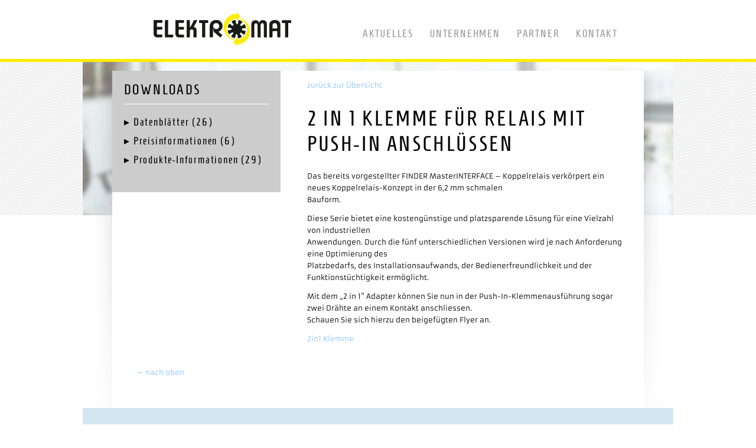

--- FILE ---
content_type: text/html; charset=UTF-8
request_url: https://elektromat-fr.de/news/1094/
body_size: 20828
content:
<!DOCTYPE html>
<html lang="de" xmlns="http://www.w3.org/1999/xhtml" class="no-js">
	<head>
		<!--<script src="http://ajax.googleapis.com/ajax/libs/jquery/1.6.1/jquery.min.js"></script> -->
		<script type="text/javascript">var themePath = 'https://elektromat-fr.de/wp-content/themes/elektromat/'</script>

		<script type="text/javascript" src="https://elektromat-fr.de/wp-content/themes/elektromat/template/jscript/modernizr.custom.2.7.1.js"></script>
		<script type="text/javascript" src="https://elektromat-fr.de/wp-content/themes/elektromat/template/jscript/jquery.js"></script>
		<script type="text/javascript" src="https://elektromat-fr.de/wp-content/themes/elektromat/template/jscript/main.js"></script>
		<link href="https://elektromat-fr.de/wp-content/themes/elektromat/template/css/main.css" rel="stylesheet" type="text/css" media="all" />
		<link href="https://elektromat-fr.de/wp-content/themes/elektromat/template/css/subpages.css" rel="stylesheet" type="text/css" media="all" />
		<title>ELEKTROMAT · 2 in 1 Klemme für Relais mit Push-In Anschlüssen</title>    
		<meta property="og:title" content="ELEKTROMAT · 2 in 1 Klemme für Relais mit Push-In Anschlüssen" />
		<meta property="og:type" content="website" />
		<meta property="og:url" content="http://www.elektromat-fr.de" />
		<meta property="og:image" content="https://elektromat-fr.de/wp-content/themes/elektromat/template/images/logo.png" />
		<meta property="og:site_name" content="ELEKTROMAT" />
		<meta property="fb:admins" content="100001393223007" />		
		<meta property="og:description" content="" />
		
		<meta name="description" content="">
		
		<link rel="icon" href="https://elektromat-fr.de/wp-content/themes/elektromat/template/favicon.ico" type="image/x-icon" />
		<link rel="icon" href="https://elektromat-fr.de/wp-content/themes/elektromat/template/favicon.png" type="image/png" />		
		<!--[if lte IE 7]>
		<link href="https://elektromat-fr.de/wp-content/themes/elektromat/template/css/main.ie6.css" rel="stylesheet" type="text/css" media="all" />
		<script src="https://elektromat-fr.de/wp-content/themes/elektromat/template/jscript/ie.js" type="text/javascript"></script>
		<![endif]-->

		<!--[if gte IE 9]>
		  <style type="text/css">
			.gradient {
			   filter: none;
			}
		  </style>
		<![endif]-->		
		
		
	</head>
	<body>
		<div id="container" class="subpage" style="background-image: url('https://elektromat-fr.de/wp-content/themes/elektromat/template/images/banner/banner-1.jpg')">
			<div id="header">
				<a href="https://elektromat-fr.de"><img src="https://elektromat-fr.de/wp-content/themes/elektromat/template/images/logo.png" alt="Logo: Elektromat GmbH & Co. KG" /></a>
				<ul id="navi">
<li><a href="https://elektromat-fr.de/aktuelles/">Aktuelles</a></li><li><a href="https://elektromat-fr.de/unternehmen/">Unternehmen</a></li><li><a href="https://elektromat-fr.de/partner/">Partner</a></li><li><a href="https://elektromat-fr.de/kontaktanfrage/">Kontakt</a></li>
				</ul>
			</div>
			<hr />
			<div id="content">
				<ul id="subnavi">
					<li>

					</li>
					<li>
						<a class="h2">Downloads</a>
						<ul class="downloads">

		<li>
			<a data-href="open">Datenblätter (26)</a>
			<ul>
			<li><a href="https://elektromat-fr.de/wp-content/uploads/2024/10/W_SVS_Datenblatt_ESB10.4.pdf" target="_blank"><span class="arrow">→</span>&nbsp;W_SVS_Datenblatt_ESB10.4<br />
			(PDF |  595 kB)
			</a></li>
			<li><a href="https://elektromat-fr.de/wp-content/uploads/2021/10/FLY_DRT25C_6_2020_de_96dpi.pdf" target="_blank"><span class="arrow">→</span>&nbsp;LEUZE DRT 25C Detektor<br />
			(PDF |  576 kB)
			</a></li>
			<li><a href="https://elektromat-fr.de/wp-content/uploads/2017/07/Ueberspannungsschutz_7P_34953.pdf" target="_blank"><span class="arrow">→</span>&nbsp;Ueberspannungsschutz Normenübersicht<br />
			(PDF |  4 MB)
			</a></li>
			<li><a href="https://elektromat-fr.de/wp-content/uploads/2017/07/DPNSW_2420_Datenblatt.pdf" target="_blank"><span class="arrow">→</span>&nbsp;Schaltnetzgerät DPNSW 2420<br />
			(PDF |  521 kB)
			</a></li>
			<li><a href="" target="_blank"><span class="arrow">→</span>&nbsp;Secure your factory<br />
			( |  )
			</a></li>
			<li><a href="https://elektromat-fr.de/wp-content/uploads/2016/09/SI08PSX42.pdf" target="_blank"><span class="arrow">→</span>&nbsp;Induktiver M8 Sensor SI08PSX42<br />
			(PDF |  396 kB)
			</a></li>
			<li><a href="https://elektromat-fr.de/wp-content/uploads/2016/07/Smartimer_Serie84.pdf" target="_blank"><span class="arrow">→</span>&nbsp;FINDER Smartimer Zeitrelais Serie84<br />
			(PDF |  1 MB)
			</a></li>
			<li><a href="https://elektromat-fr.de/wp-content/uploads/2016/04/SLIM_Flyer-DE.pdf" target="_blank"><span class="arrow">→</span>&nbsp;DATALOGIC Slim Sicherheits-Lichtvorhang<br />
			(PDF |  422 kB)
			</a></li>
			<li><a href="https://elektromat-fr.de/wp-content/uploads/2016/01/ZXKUNIVERSERGAENZUNG_2015.pdf" target="_blank"><span class="arrow">→</span>&nbsp;Schneider Electric - Monatgerahmen für Gehäuse<br />
			(PDF |  1 MB)
			</a></li>
			<li><a href="https://elektromat-fr.de/wp-content/uploads/2015/10/RSL400_Laserscanner_de_2014-09.pdf" target="_blank"><span class="arrow">→</span>&nbsp;Leuze - Laserscanner RSL400<br />
			(PDF |  1 MB)
			</a></li>
			<li><a href="https://elektromat-fr.de/wp-content/uploads/2015/10/ZXPMAGELISHMIPSP.pdf" target="_blank"><span class="arrow">→</span>&nbsp;Schneider Electric - Panel iPC HMIPSP Magelis<br />
			(PDF |  277 kB)
			</a></li>
			<li><a href="https://elektromat-fr.de/wp-content/uploads/2015/07/2in1-Klemme.pdf" target="_blank"><span class="arrow">→</span>&nbsp;FINDER - 2in1 Klemme<br />
			(PDF |  443 kB)
			</a></li>
			<li><a href="" target="_blank"><span class="arrow">→</span>&nbsp;Schneider Electric - XUK8T Produktflyer<br />
			( |  )
			</a></li>
			<li><a href="https://elektromat-fr.de/wp-content/uploads/2015/07/XUK8T_Produktflyer.pdf" target="_blank"><span class="arrow">→</span>&nbsp;Schneider Electric - XUY Produktflyer<br />
			(PDF |  2 MB)
			</a></li>
			<li><a href="https://elektromat-fr.de/wp-content/uploads/2015/06/OsiSense-ZMLP-ZXMBOSISENSEZMLP.pdf" target="_blank"><span class="arrow">→</span>&nbsp;Schneider Electric - OsiSense ZMLP – das modulare Drucksensor Konzept<br />
			(PDF |  1 MB)
			</a></li>
			<li><a href="" target="_blank"><span class="arrow">→</span>&nbsp;Audit_certificate_v3a<br />
			( |  )
			</a></li>
			<li><a href="https://elektromat-fr.de/wp-content/uploads/2015/01/Osisense-XUK8T_XUK9T_2015-01_Screen.pdf" target="_blank"><span class="arrow">→</span>&nbsp;Schneider Electric - Osisense XUK8T_XUK9T<br />
			(PDF |  1 MB)
			</a></li>
			<li><a href="https://elektromat-fr.de/wp-content/uploads/2014/10/pn_EPNSW2440_2014-10.pdf" target="_blank"><span class="arrow">→</span>&nbsp;Wöhrle SVS - EPNSW2440 <br />
			(PDF |  578 kB)
			</a></li>
			<li><a href="https://elektromat-fr.de/wp-content/uploads/2014/10/Magelis-XBT-GH.pdf" target="_blank"><span class="arrow">→</span>&nbsp;Schneider Electric - Magelis XBT-GH<br />
			(PDF |  150 kB)
			</a></li>
			<li><a href="https://elektromat-fr.de/wp-content/uploads/2014/10/EPNR4850.pdf" target="_blank"><span class="arrow">→</span>&nbsp;Wöhrle SVS - EPNR4850 Einbaunetzgerät<br />
			(PDF |  780 kB)
			</a></li>
			<li><a href="https://elektromat-fr.de/wp-content/uploads/2014/09/ZXMBLICHTGITTER-V3_FINAL.pdf" target="_blank"><span class="arrow">→</span>&nbsp;Schneider Electric - Lichtvorhang XUSL<br />
			(PDF |  1 MB)
			</a></li>
			<li><a href="https://elektromat-fr.de/wp-content/uploads/2014/02/S39DE.pdf" target="_blank"><span class="arrow">→</span>&nbsp;FINDER - S39DE Koppelrelais<br />
			(PDF |  8 MB)
			</a></li>
			<li><a href="https://elektromat-fr.de/wp-content/uploads/2014/02/u-remote_1435490000.pdf" target="_blank"><span class="arrow">→</span>&nbsp;Weidmüller - u-remote_1435490000<br />
			(PDF |  2 MB)
			</a></li>
			<li><a href="https://elektromat-fr.de/wp-content/uploads/2014/03/KDCT12-KDCT08.pdf" target="_blank"><span class="arrow">→</span>&nbsp;di-soric - Kapazitive Näherungsschalter KDCT12 -KDCT08<br />
			(PDF |  1 MB)
			</a></li>
			<li><a href="https://elektromat-fr.de/wp-content/uploads/2014/04/db-ZPNW-2410_Dez2010.pdf" target="_blank"><span class="arrow">→</span>&nbsp;Wöhrle SVS - ZPNW 2410<br />
			(PDF |  118 kB)
			</a></li>
			<li><a href="https://elektromat-fr.de/wp-content/uploads/2014/07/Gabellichtschranke_LLGT081.pdf" target="_blank"><span class="arrow">→</span>&nbsp;di-soric - Gabellichtschranke_LLGT081<br />
			(PDF |  3 MB)
			</a></li>
			</ul>
		</li>
		<li>
			<a data-href="open">Preisinformationen (6)</a>
			<ul>
			<li><a href="https://elektromat-fr.de/wp-content/uploads/2025/11/DE-20251107-Schneider-Electric-Preisdaten-EGH_SE-Q4.2025.xlsx" target="_blank"><span class="arrow">→</span>&nbsp;Schneider-Electric-Preisdaten 2026 by ELEKTROMAT<br />
			(XLSX |  13 MB)
			</a></li>
			<li><a href="https://elektromat-fr.de/wp-content/uploads/2025/05/Preisliste_DE_DE_07.2025.xlsx" target="_blank"><span class="arrow">→</span>&nbsp;Telemecanique Preisliste 2025 - ELEKTROMAT<br />
			(XLSX |  310 kB)
			</a></li>
			<li><a href="https://elektromat-fr.de/wp-content/uploads/2018/05/Ergaenzungsklausel_Erweiterter_Eigentumsvorbehalt.pdf" target="_blank"><span class="arrow">→</span>&nbsp;Ergaenzungsklausel_Erweiterter_Eigentumsvorbehalt<br />
			(PDF |  46 kB)
			</a></li>
			<li><a href="https://elektromat-fr.de/wp-content/uploads/2018/05/ZVEI_AGB.pdf" target="_blank"><span class="arrow">→</span>&nbsp;AGB nach ZVEI<br />
			(PDF |  759 kB)
			</a></li>
			<li><a href="https://elektromat-fr.de/wp-content/uploads/2014/10/ZVEI_Ergaenzungsklausel_Juni_2011.pdf" target="_blank"><span class="arrow">→</span>&nbsp;ZVEI Ergänzungsklausel<br />
			(PDF |  217 kB)
			</a></li>
			<li><a href="https://elektromat-fr.de/wp-content/uploads/2014/10/ZVEI_Bedingungen_Juni_2011.pdf" target="_blank"><span class="arrow">→</span>&nbsp;Lieferbedingungen der Elektroindustrie<br />
			(PDF |  1 MB)
			</a></li>
			</ul>
		</li>
		<li>
			<a data-href="open">Produkte-Informationen (29)</a>
			<ul>
			<li><a href="https://elektromat-fr.de/wp-content/uploads/2024/02/Katalog_SE_Enclosure_DE_2023_24_.pdf" target="_blank"><span class="arrow">→</span>&nbsp;SAREL Hauptkatalog<br />
			(PDF |  99 MB)
			</a></li>
			<li><a href="https://elektromat-fr.de/wp-content/uploads/2019/07/SINA_Flyer_06-2019.pdf" target="_blank"><span class="arrow">→</span>&nbsp;Kundenspezifischer Bedienpult<br />
			(PDF |  960 kB)
			</a></li>
			<li><a href="https://elektromat-fr.de/wp-content/uploads/2017/07/Ueberspannungsschutz_7P_34953.pdf" target="_blank"><span class="arrow">→</span>&nbsp;Ueberspannungsschutz Normenübersicht<br />
			(PDF |  4 MB)
			</a></li>
			<li><a href="https://elektromat-fr.de/wp-content/uploads/2017/07/DPNSW_2420_Datenblatt.pdf" target="_blank"><span class="arrow">→</span>&nbsp;Schaltnetzgerät DPNSW 2420<br />
			(PDF |  521 kB)
			</a></li>
			<li><a href="https://elektromat-fr.de/wp-content/uploads/2017/06/mbNETFIX_Flyer_A4_DE.pdf" target="_blank"><span class="arrow">→</span>&nbsp;mbNETFIX_Flyer_A4_DE<br />
			(PDF |  2 MB)
			</a></li>
			<li><a href="" target="_blank"><span class="arrow">→</span>&nbsp;Secure your factory<br />
			( |  )
			</a></li>
			<li><a href="https://elektromat-fr.de/wp-content/uploads/2016/07/ZXPMXNGINTERAKPC.pdf" target="_blank"><span class="arrow">→</span>&nbsp;Maschinensteuerungen Schneider Electric<br />
			(PDF |  4 MB)
			</a></li>
			<li><a href="https://elektromat-fr.de/wp-content/uploads/2016/06/ZXKTESYSH.pdf" target="_blank"><span class="arrow">→</span>&nbsp;Motorabgang TeSys H<br />
			(PDF |  1 MB)
			</a></li>
			<li><a href="https://elektromat-fr.de/wp-content/uploads/2016/06/2CCC481010L0101_CMS-Flyer_DE.pdf" target="_blank"><span class="arrow">→</span>&nbsp;Energiemonitoring<br />
			(PDF |  813 kB)
			</a></li>
			<li><a href="https://elektromat-fr.de/wp-content/uploads/2016/06/Elektromat_Systembau.pdf" target="_blank"><span class="arrow">→</span>&nbsp;Elektromat Sonderlösungen Systembau<br />
			(PDF |  564 kB)
			</a></li>
			<li><a href="https://elektromat-fr.de/wp-content/uploads/2016/05/998-19620841_DE.pdf" target="_blank"><span class="arrow">→</span>&nbsp;Altivar 320<br />
			(PDF |  415 kB)
			</a></li>
			<li><a href="https://elektromat-fr.de/wp-content/uploads/2016/05/EPNSB.pdf" target="_blank"><span class="arrow">→</span>&nbsp;Netzgerät EPNSB<br />
			(PDF |  3 MB)
			</a></li>
			<li><a href="https://elektromat-fr.de/wp-content/uploads/2016/05/DE_PR1P_BAE_01-2016.pdf" target="_blank"><span class="arrow">→</span>&nbsp;Netzgeräte Automaten<br />
			(PDF |  199 kB)
			</a></li>
			<li><a href="https://elektromat-fr.de/wp-content/uploads/2016/04/ZXPATVPROZESS.pdf" target="_blank"><span class="arrow">→</span>&nbsp;Frequenzumrichter Prozess<br />
			(PDF |  644 kB)
			</a></li>
			<li><a href="https://elektromat-fr.de/wp-content/uploads/2016/04/SLIM_Flyer-DE.pdf" target="_blank"><span class="arrow">→</span>&nbsp;DATALOGIC Slim Sicherheits-Lichtvorhang<br />
			(PDF |  422 kB)
			</a></li>
			<li><a href="https://elektromat-fr.de/wp-content/uploads/2016/04/ZXPACTI9_Schnelluebersicht_2016.pdf" target="_blank"><span class="arrow">→</span>&nbsp;ACTI 9 Schnelluebersicht 2016<br />
			(PDF |  936 kB)
			</a></li>
			<li><a href="https://elektromat-fr.de/wp-content/uploads/2016/03/PIN_BR53_55_de_144dpi.pdf" target="_blank"><span class="arrow">→</span>&nbsp;Leuze Edelstahlsensoren Baureihe 53 und 55<br />
			(PDF |  1 MB)
			</a></li>
			<li><a href="https://elektromat-fr.de/wp-content/uploads/2015/06/1993560000_PI_FrontCom_DE.pdf" target="_blank"><span class="arrow">→</span>&nbsp;Weidmüller - Serviceschnittstellen<br />
			(PDF |  4 MB)
			</a></li>
			<li><a href="https://elektromat-fr.de/wp-content/uploads/2014/11/ZXPATVUEBERSICHT.pdf" target="_blank"><span class="arrow">→</span>&nbsp;Schneider Electric - Frequenzumrichter Produktübersicht<br />
			(PDF |  887 kB)
			</a></li>
			<li><a href="https://elektromat-fr.de/wp-content/uploads/2016/02/Lieferprogramm_Elektromat_2016.pdf" target="_blank"><span class="arrow">→</span>&nbsp;Elektromat Lieferanten- und Produktübersicht<br />
			(PDF |  574 kB)
			</a></li>
			<li><a href="https://elektromat-fr.de/wp-content/uploads/2016/02/Elektromat_Broschüre_2016.pdf" target="_blank"><span class="arrow">→</span>&nbsp;Elektromat Imagebroschüre<br />
			(PDF |  614 kB)
			</a></li>
			<li><a href="https://elektromat-fr.de/wp-content/uploads/2014/10/ZVEI_Ergaenzungsklausel_Juni_2011.pdf" target="_blank"><span class="arrow">→</span>&nbsp;ZVEI Ergänzungsklausel<br />
			(PDF |  217 kB)
			</a></li>
			<li><a href="https://elektromat-fr.de/wp-content/uploads/2014/10/ZVEI_Bedingungen_Juni_2011.pdf" target="_blank"><span class="arrow">→</span>&nbsp;Lieferbedingungen der Elektroindustrie<br />
			(PDF |  1 MB)
			</a></li>
			<li><a href="https://elektromat-fr.de/wp-content/uploads/2013/06/Sarel-Flyer_SBM_Standard-Stahlblech-Gehäuse1.pdf" target="_blank"><span class="arrow">→</span>&nbsp;Sarel by Schneider Electric - SBM Standard-Stahlblech-Gehäuse<br />
			(PDF |  4 MB)
			</a></li>
			<li><a href="https://elektromat-fr.de/wp-content/uploads/2014/02/Fibox-ARCA-Wandschaltschränke.pdf" target="_blank"><span class="arrow">→</span>&nbsp;Fibox - ARCA Wandschaltschränke<br />
			(PDF |  2 MB)
			</a></li>
			<li><a href="https://elektromat-fr.de/wp-content/uploads/2014/02/Flyer-ZXMBCRSHEIZUNGEN.pdf" target="_blank"><span class="arrow">→</span>&nbsp;Sarel by Schneider Electric - Flache Heizungen<br />
			(PDF |  1 MB)
			</a></li>
			<li><a href="https://elektromat-fr.de/wp-content/uploads/2014/03/60335-1.pdf" target="_blank"><span class="arrow">→</span>&nbsp;60335-1<br />
			(PDF |  304 kB)
			</a></li>
			<li><a href="https://elektromat-fr.de/wp-content/uploads/2014/05/ZXPSMARTLINK.pdf" target="_blank"><span class="arrow">→</span>&nbsp;Schneider Electric - Acti9 Energiemanagement<br />
			(PDF |  514 kB)
			</a></li>
			<li><a href="https://elektromat-fr.de/wp-content/uploads/2014/06/XY2CJ-Press-Release-201404_DE.pdf" target="_blank"><span class="arrow">→</span>&nbsp;Schneider Electric - XY2CJ Seilzugschalter<br />
			(PDF |  29 kB)
			</a></li>
			</ul>
		</li>
						</ul>
					</li>					
				</ul>
				<div id="textcontent">
<a class="backtooverview" href="https://elektromat-fr.de/aktuelles/">zurück zur Übersicht</a><h1>2 in 1 Klemme für Relais mit Push-In Anschlüssen</h1><p>Das bereits vorgestellter FINDER MasterINTERFACE – Koppelrelais verkörpert ein neues Koppelrelais-Konzept in der 6,2 mm schmalen<br />
Bauform.</p>
<p>Diese Serie bietet eine kostengünstige und platzsparende Lösung für eine Vielzahl von industriellen<br />
Anwendungen. Durch die fünf unterschiedlichen Versionen wird je nach Anforderung eine Optimierung des<br />
Platzbedarfs, des Installationsaufwands, der Bedienerfreundlichkeit und der Funktionstüchtigkeit ermöglicht.</p>
<p>Mit dem &#8222;2 in 1&#8220; Adapter können Sie nun in der Push-In-Klemmenausführung sogar zwei Drähte an einem Kontakt anschliessen.<br />
Schauen Sie sich hierzu den beigefügten Flyer an.</p>
<p><a href="http://elektromat-fr.de/wp-content/uploads/2015/07/2in1-Klemme.pdf">2in1 Klemme</a></p>
						
				</div>
				<a id="gotop" href="#header"><span class="arrow">→</span>&nbsp;nach oben</a>
			</div>	
			<div class="tags">
				Beschreibende Tags: elektromat, freiburg, Baden-Württemberg, karlsruhe, magma brand design, Preislisten, Schneider Electric, Weidmüller, WAGO Kontakttechnik, Elektrotechnik
			</div>				
			<div id="footer">
				<div class="col">
					<p>
						Elektromat GmbH & Co. KG<br />
						Merianhof 4<br />
						D-79104 Freiburg<br />
					</p>
					<table>
						<tr>
							<td>Telefon</td>
							<td>+49 761 273 407</td>
						</tr>
						<tr>
							<td>Telefax</td>
							<td>+49 761 273 000</td>
						</tr>
						<tr>
							<td>E-Mail</td>
							<td><a href="mailto:info@elektromat-fr.de">info@elektromat-fr.de</a></td>
						</tr>
					</table>
				</div>

			<ul class="col">
				<li>
					<a href="https://elektromat-fr.de/startseite">Startseite</a>
					<ul></ul>
				</li>
			
			
			
				<li>
					<a href="https://elektromat-fr.de/aktuelles">Aktuelles</a>
					<ul></ul>
				</li>
			
			
			
				<li>
					<a href="https://elektromat-fr.de/datenschutzerklaerung">Datenschutzerklaerung</a>
					<ul><li><a href="https://elektromat-fr.de/datenschutzerklaerung/#DatenschutzaufeinenBlick"><span class="arrow">→</span> Datenschutz auf einen Blick</a></li><li><a href="https://elektromat-fr.de/datenschutzerklaerung/#2AllgemeineHinweiseundPflichtinformationen"><span class="arrow">→</span> 2. Allgemeine Hinweise und Pflichtinformationen</a></li><li><a href="https://elektromat-fr.de/datenschutzerklaerung/#3DatenerfassungaufunsererWebsite"><span class="arrow">→</span> 3. Datenerfassung auf unserer Website</a></li><li><a href="https://elektromat-fr.de/datenschutzerklaerung/#4AnalyseToolsundWerbung"><span class="arrow">→</span> 4. Analyse Tools und Werbung</a></li><li><a href="https://elektromat-fr.de/datenschutzerklaerung/#5PluginsundTools"><span class="arrow">→</span> 5. Plugins und Tools</a></li></ul>
				</li>
			
			
			
				<li>
					<a href="https://elektromat-fr.de/unternehmen">Unternehmen</a>
					<ul><li><a href="https://elektromat-fr.de/unternehmen/#ElektromatGmbHCoKG"><span class="arrow">→</span> Elektromat GmbH & Co. KG</a></li><li><a href="https://elektromat-fr.de/unternehmen/#Leistungen"><span class="arrow">→</span> Leistungen</a></li><li><a href="https://elektromat-fr.de/unternehmen/#Ansprechpartner"><span class="arrow">→</span> Ansprechpartner</a></li></ul>
				</li>
			</ul>
			
			<ul class="col">
				<li>
					<a href="https://elektromat-fr.de/partner">Partner</a>
					<ul><li><a href="https://elektromat-fr.de/partner/#TechnologiePartner"><span class="arrow">→</span> Technologie Partner</a></li><li><a href="https://elektromat-fr.de/partner/#WeiterePartner"><span class="arrow">→</span> Weitere Partner</a></li></ul>
				</li>
			
			
			
				<li>
					<a href="https://elektromat-fr.de/kontaktanfrage">Kontakt</a>
					<ul><li><a href="https://elektromat-fr.de/kontaktanfrage/#Kontaktdaten"><span class="arrow">→</span> Kontaktdaten</a></li><li><a href="https://elektromat-fr.de/kontaktanfrage/#Kontaktformular"><span class="arrow">→</span> Kontaktformular</a></li><li><a href="https://elektromat-fr.de/kontaktanfrage/#Anfahrt"><span class="arrow">→</span> Anfahrt</a></li><li><a href="https://elektromat-fr.de/kontaktanfrage/#Impressum"><span class="arrow">→</span> Impressum</a></li></ul>
				</li>
			</ul>
								
			</div>				
		</div>
	
	</body>
</html>

--- FILE ---
content_type: text/css
request_url: https://elektromat-fr.de/wp-content/themes/elektromat/template/css/main.css
body_size: 15688
content:
/* latin */
@font-face {
  font-family: 'Homenaje';
  font-style: normal;
  font-weight: 400;
  src:  local('Homenaje Regular'), 
        local('Homenaje-Regular'), 
        url(../font/Homenaje-Regular.ttf) format("truetype");
  unicode-range: U+0000-00FF, U+0131, U+0152-0153, U+02BB-02BC, U+02C6, U+02DA, U+02DC, U+2000-206F, U+2074, U+20AC, U+2122, U+2191, U+2193, U+2212, U+2215, U+FEFF, U+FFFD;
}

/* latin-ext */
@font-face {
  font-family: 'Armata';
  font-style: normal;
  font-weight: 400;
  src:  local('Armata Regular'), 
        local('Armata-Regular'), 
        url(../font/Armata-Regular.ttf) format("truetype");
  unicode-range: U+0100-024F, U+0259, U+1E00-1EFF, U+2020, U+20A0-20AB, U+20AD-20CF, U+2113, U+2C60-2C7F, U+A720-A7FF;
}
/* latin */
@font-face {
  font-family: 'Armata';
  font-style: normal;
  font-weight: 400;
  src:  local('Armata Regular'), 
        local('Armata-Regular'), 
        url(../font/Armata-Regular.ttf) format("truetype");
  unicode-range: U+0000-00FF, U+0131, U+0152-0153, U+02BB-02BC, U+02C6, U+02DA, U+02DC, U+2000-206F, U+2074, U+20AC, U+2122, U+2191, U+2193, U+2212, U+2215, U+FEFF, U+FFFD;
}

/* line 4, ../sass/main.scss */
html {
  width: 100%;
  height: 100%;
  margin: 0;
  font-family: 'Armata', Arial, sans-serif;
  font-size: 12px;
  line-height: 20px;
}

/* line 13, ../sass/main.scss */
body {
  width: 100%;
  height: 100%;
  margin: 0;
  font-family: 'Armata', Arial, sans-serif;
  font-size: 12px;
  line-height: 20px;
  background: url("../images/bg_pattern.gif") repeat-x 0 105px;
}

/*body.dev_1 {
	background: url('../images/bg_shadow.png') repeat-x 0 105px;
}*/
/* line 27, ../sass/main.scss */
h1, h2, h3, h4, .h2, .h3, .h4 {
  font-family: 'Homenaje', Arial, sans-serif;
  font-style: normal;
  font-weight: 400;
  text-transform: uppercase;
  letter-spacing: 0.1em;
}

/* line 35, ../sass/main.scss */
h1 {
  font-size: 36px;
  line-height: 43px;
}

/* line 40, ../sass/main.scss */
h2, .h2 {
  font-size: 24px;
  line-height: 1.2em;
}

/* line 45, ../sass/main.scss */
h3 {
  font-size: 18px;
  line-height: 1.2em;
}

/* line 50, ../sass/main.scss */
ul {
  margin: 0;
  padding: 0;
  list-style: none;
}

/* line 56, ../sass/main.scss */
a, #content a:hover {
  color: #000;
  text-decoration: none;
}

/* line 61, ../sass/main.scss */
.tags {
  display: none;
}

/* line 65, ../sass/main.scss */
#content a {
  color: #89c1fc;
}
/* line 67, ../sass/main.scss */
#content a.notcolored {
  color: #000;
}

/* line 73, ../sass/main.scss */
form .success {
  width: 255px;
  height: 45px;
  background-color: #fff;
  position: absolute;
  color: green;
  z-index: 20;
  bottom: 0;
  right: 0;
  display: none;
}
/* line 84, ../sass/main.scss */
form .error {
  width: 255px;
  height: 45px;
  background-color: #fff;
  position: absolute;
  color: green;
  z-index: 20;
  bottom: 0;
  right: 0;
  display: none;
  color: red;
}
/* line 97, ../sass/main.scss */
form.contact .success, form.contact .error {
  text-align: right;
  margin-bottom: -15px;
  padding-top: 15px;
}

/* line 105, ../sass/main.scss */
#container {
  width: 100%;
  height: 100%;
  background: center 105px no-repeat;
}
/* line 109, ../sass/main.scss */
#container > hr {
  margin: 0;
  border: 0 none;
  border-top: 5px solid #ffed00;
}

/* line 116, ../sass/main.scss */
#header {
  width: 870px;
  height: 100px;
  margin: auto;
  padding: 0 29px;
  box-sizing: border-box;
  position: relative;
}
/* line 123, ../sass/main.scss */
#header img {
  margin: 8px 15px;
}

/* line 128, ../sass/main.scss */
#navi {
  right: 29px;
  bottom: 0;
  position: absolute;
}
/* line 132, ../sass/main.scss */
#navi li {
  height: 53px;
  float: left;
  margin-left: 28px;
  font-family: 'Homenaje', Arial, sans-serif;
  font-size: 18px;
  letter-spacing: 0.1em;
  text-transform: uppercase;
  display: block;
  color: #999999;
}
/* line 142, ../sass/main.scss */
#navi li.active {
  background: url("../images/arrow_navi.png") no-repeat center bottom;
}
/* line 144, ../sass/main.scss */
#navi li.active a {
  color: #000;
}
/* line 148, ../sass/main.scss */
#navi li a {
  color: #999999;
}
/* line 149, ../sass/main.scss */
#navi li a:hover {
  color: #000;
}

/* line 157, ../sass/main.scss */
#banner {
  width: 900px;
  height: 260px;
  margin: auto;
  position: relative;
  padding: 0;
}
/* line 163, ../sass/main.scss */
#banner h1, #banner p {
  left: 29px;
  position: absolute;
  z-index: 2;
}
/* line 168, ../sass/main.scss */
#banner h1 {
  top: 10px;
  font-size: 36px;
}
/* line 172, ../sass/main.scss */
#banner ul {
  width: 900px;
  height: 275px;
  position: absolute;
  z-index: 1;
  overflow: hidden;
  padding: 0;
  margin: 0;
}
/* line 181, ../sass/main.scss */
#banner li {
  height: 100%;
  width: 900px;
  position: relative;
  background-color: transparent !important;
}
/* line 187, ../sass/main.scss */
#banner p {
  width: 300px;
  top: 140px;
  font-size: 18px;
  margin: 0;
  line-height: 26px;
}
/* line 194, ../sass/main.scss */
#banner img {
  right: 15px;
  bottom: 0;
  position: absolute;
}

/* line 201, ../sass/main.scss */
.col {
  width: 270px;
  margin-right: 30px;
  float: left;
  padding: 0 15px;
  box-sizing: border-box;
  -moz-box-sizing: border-box;
  -webkit-box-sizing: border-box;
  -o-box-sizing: border-box;
  box-sizing: border-box;
}

/* line 213, ../sass/main.scss */
.col_2 {
  width: 570px;
  margin-right: 30px;
}

/* line 218, ../sass/main.scss */
.col img {
  max-width: 270px;
}

/* line 222, ../sass/main.scss */
#range {
  width: 870px;
  margin: 38px auto;
  overflow: hidden;
}
/* line 226, ../sass/main.scss */
#range .col:last-child {
  margin-right: 0;
}
/* line 229, ../sass/main.scss */
#range h2 {
  margin: 15px 0 7px;
  padding: 0 0 10px 0;
  border-bottom: 1px solid #d8d8d8;
}
/* line 234, ../sass/main.scss */
#range p {
  margin: 0 0 24px;
}
/* line 237, ../sass/main.scss */
#range a .arrow {
  color: #000;
  display: inline-block;
  margin: 0 4px 0 5px;
}
/* line 243, ../sass/main.scss */
#range .col.news h3 {
  margin: 7px 0 0;
}
/* line 246, ../sass/main.scss */
#range .col.news article .attachment-thumbnail {
  float: left;
  margin-right: 15px;
}
/* line 250, ../sass/main.scss */
#range .col.news h3 > span {
  display: block;
  font-size: 14px;
  margin-bottom: -7px;
}
/* line 257, ../sass/main.scss */
#range .news_dev article {
  padding: 20px 0;
  border-bottom: 1px solid #ccc;
}
/* line 261, ../sass/main.scss */
#range .news_dev h2 {
  border-bottom: 1px solid #000;
}
/* line 265, ../sass/main.scss */
#range .col.contact {
  background: #d3e5f0;
  /* Old browsers */
  background: -moz-linear-gradient(top, #d3e5f0 0%, white 73%);
  /* FF3.6+ */
  background: -webkit-gradient(linear, left top, left bottom, color-stop(0%, #d3e5f0), color-stop(73%, white));
  /* Chrome,Safari4+ */
  background: -webkit-linear-gradient(top, #d3e5f0 0%, white 73%);
  /* Chrome10+,Safari5.1+ */
  background: -o-linear-gradient(top, #d3e5f0 0%, white 73%);
  /* Opera 11.10+ */
  background: -ms-linear-gradient(top, #d3e5f0 0%, white 73%);
  /* IE10+ */
  background: linear-gradient(to bottom, #d3e5f0 0%, #ffffff 73%);
  /* W3C */
  filter: progid:DXImageTransform.Microsoft.gradient(startColorstr='#d3e5f0', endColorstr='#ffffff',GradientType=0 );
  /* IE6-9 */
}
/* line 266, ../sass/main.scss */
#range .col.contact h2 {
  border-bottom-color: #fff;
}
/* line 285, ../sass/main.scss */
#range .col.contact address {
  width: 100%;
  display: block;
  margin: -10px 0 20px;
  padding: 0;
  -webkit-border-radius: 20px;
  border-radius: 5px;
  vertical-align: middle;
  -moz-box-sizing: border-box;
  -webkit-box-sizing: border-box;
  -o-box-sizing: border-box;
  box-sizing: border-box;
  position: relative;
  font-style: normal;
}
/* line 299, ../sass/main.scss */
#range .col.contact address span {
  left: 20px;
  display: inline-block;
  margin-right: 27px;
  color: #ccc;
  position: absolute;
}
/* line 307, ../sass/main.scss */
#range .col.contact fieldset {
  border: 0;
  margin: 0;
  padding: 0;
}
/* line 312, ../sass/main.scss */
#range .col.contact input {
  width: 100%;
  height: 30px;
  padding: 0;
  border: 0 none;
  background: url("../images/symbols.png") -18px center no-repeat #f3f3f3;
  text-indent: 45px;
  -moz-border-bottom-colors: none;
  -moz-border-image: none;
  -moz-border-left-colors: none;
  -moz-border-right-colors: none;
  -moz-border-top-colors: none;
  background-color: #FFFFFF;
  border-color: #C0C0C0 #D9D9D9 #D9D9D9;
  border-radius: 1px 1px 1px 1px;
  border-right: 1px solid #D9D9D9;
  border-style: solid;
  border-width: 1px;
}
/* line 331, ../sass/main.scss */
#range .col.contact form {
  margin-top: -7px;
  position: relative;
}
/* line 335, ../sass/main.scss */
#range .col.contact label {
  left: 45px;
  top: 6px;
  position: absolute;
  color: #999;
  cursor: text;
}

/* line 345, ../sass/main.scss */
#products {
  width: 1000px;
  height: 380px;
  margin: auto;
  padding: 23px 0 70px 65px;
  background-color: #ffed00;
  position: relative;
  overflow: hidden;
  -moz-box-sizing: border-box;
  -webkit-box-sizing: border-box;
  -o-box-sizing: border-box;
  box-sizing: border-box;
  line-height: 20px;
  position: relative;
  z-index: 1;
}
/* line 360, ../sass/main.scss */
#products a {
  color: #000;
}
/* line 363, ../sass/main.scss */
#products .col {
  margin-right: 30px;
}

/* line 369, ../sass/main.scss */
.mainpage .col:nth-child(3), .mainpage .col:nth-child(5), .mainpage .col:nth-child(7) {
  margin-right: 0;
}

/* line 374, ../sass/main.scss */
#gradient {
  width: 100%;
  height: 160px;
  position: absolute;
  z-index: 5;
  bottom: 0;
  /* IE9 SVG, needs conditional override of 'filter' to 'none' */
  background: url([data-uri]);
  background: -moz-linear-gradient(top, rgba(255, 237, 0, 0) 0%, #ffed00 50%);
  /* FF3.6+ */
  background: -webkit-gradient(linear, left top, left bottom, color-stop(0%, rgba(255, 237, 0, 0)), color-stop(50%, #ffed00));
  /* Chrome,Safari4+ */
  background: -webkit-linear-gradient(top, rgba(255, 237, 0, 0) 0%, #ffed00 50%);
  /* Chrome10+,Safari5.1+ */
  background: -o-linear-gradient(top, rgba(255, 237, 0, 0) 0%, #ffed00 50%);
  /* Opera 11.10+ */
  background: -ms-linear-gradient(top, rgba(255, 237, 0, 0) 0%, #ffed00 50%);
  /* IE10+ */
  background: linear-gradient(to bottom, rgba(255, 237, 0, 0) 0%, #ffed00 50%);
  /* W3C */
  filter: progid:DXImageTransform.Microsoft.gradient(startColorstr='#00ffed00', endColorstr='#ffed00',GradientType=0 );
  /* IE6-8 */
}

/* line 399, ../sass/main.scss */
#products h2 {
  margin: 0 15px 20px;
}
/* line 402, ../sass/main.scss */
#products #moreproducts {
  position: absolute !important;
  z-index: 1000;
  left: 80px;
  bottom: 15px;
}
/* line 408, ../sass/main.scss */
#products .col {
  padding: 0 15px;
  box-sizing: border-box;
  -moz-box-sizing: border-box;
  -webkit-box-sizing: border-box;
  -o-box-sizing: border-box;
  box-sizing: border-box;
}
/* line 416, ../sass/main.scss */
#products .newChap {
  margin-top: 22px;
}

/*#products #moreproducts {
	width: 270px;
	height: 37px;
	left: 50%;
	bottom: 22px;
	margin-left: -135px;
	position: relative;
	position: absolute !important;
	text-align: center;
	-webkit-box-shadow:	0px 0px 5px 0px rgba(00, 0, 0, 0.5);
		box-shadow:	0px 0px 5px 0px rgba(00, 0, 0, 0.5);	
	-webkit-border-radius: 10px;
	border-radius: 10px;	
	font-family: 'Homenaje', sans-serif;
	font-size: 14px;
	letter-spacing: 0.1em;
	text-transform: uppercase;	
	vertical-align: middle;
	line-height: 36px;
	z-index: 1000;
	background-color: #ffed00;
}*/
/* line 444, ../sass/main.scss */
#footer {
  width: 1000px;
  margin: auto;
  padding: 40px 0 40px 65px;
  -moz-box-sizing: border-box;
  -webkit-box-sizing: border-box;
  -o-box-sizing: border-box;
  box-sizing: border-box;
  overflow: hidden;
  font-family: 'Armata', Arial, sans-serif;
  font-size: 12px;
  letter-spacing: 0;
  background-color: #d3e5f0;
  position: relative;
}
/* line 458, ../sass/main.scss */
#footer p {
  margin: 0;
  letter-spacing: 0;
}
/* line 462, ../sass/main.scss */
#footer li {
  font-size: 14px;
  font-family: 'Homenaje', Arial, sans-serif;
  text-transform: uppercase;
  letter-spacing: 0.1em;
}
/* line 467, ../sass/main.scss */
#footer li ul a {
  font-family: 'Armata', Arial, sans-serif;
  font-size: 12px;
  letter-spacing: 0;
  text-transform: none;
  line-height: 22px;
}
/* line 475, ../sass/main.scss */
#footer > ul > li {
  margin-bottom: 22px;
}
/* line 478, ../sass/main.scss */
#footer table {
  margin-top: 22px;
  border-collapse: collapse;
}
/* line 482, ../sass/main.scss */
#footer td:first-child {
  width: 57px;
}

/*DEV*/
/* line 489, ../sass/main.scss */
body.dev_trebuchet, .dev_arial #navi li {
  font-family: 'MS Trebuchet', sans-serif;
}

/* line 494, ../sass/main.scss */
.dev_trebuchet h1, .dev_trebuchet h2, .dev_trebuchet h3, .dev_trebuchet h4, .dev_trebuchet .h2, .dev_trebuchet .h3, .dev_trebuchet .h4 {
  font-family: 'MS Trebuchet', sans-serif;
  font-style: normal;
  font-weight: 400;
  text-transform: uppercase;
  letter-spacing: 0;
}

/* line 505, ../sass/main.scss */
body.dev_arial {
  font-family: 'Arial', sans-serif;
}

/* line 510, ../sass/main.scss */
.dev_arial #navi li {
  font-family: 'Arial', sans-serif;
}
/* line 513, ../sass/main.scss */
.dev_arial h1, .dev_arial h2, .dev_arial h3, .dev_arial h4, .dev_arial .h2, .dev_arial .h3, .dev_arial .h4 {
  font-family: 'Arial', sans-serif;
  font-style: normal;
  font-weight: 400;
  text-transform: uppercase;
  letter-spacing: 0;
}

/* NEWS */
/* line 524, ../sass/main.scss */
#news_filter {
  overflow: hidden;
  padding: 20px 0 !important;
  margin-bottom: 30px;
  border: 1px solid #ccc;
  border-left: 0;
  border-right: 0;
}
/* line 531, ../sass/main.scss */
#news_filter h2 {
  margin-top: 0;
}
/* line 535, ../sass/main.scss */
#news_filter li {
  float: left;
  cursor: pointer;
  border-bottom: 1px solid #000;
}
/* line 539, ../sass/main.scss */
#news_filter li:hover h1 {
  color: #ccc;
}
/* line 542, ../sass/main.scss */
#news_filter li.active {
  border: 1px solid #000;
  border-bottom: 0 none;
}
/* line 543, ../sass/main.scss */
#news_filter li.active:hover h1 {
  color: #000;
}
/* line 550, ../sass/main.scss */
#news_filter h1 {
  margin-bottom: 0 !important;
}
/* line 554, ../sass/main.scss */
#news_filter fieldset {
  width: 50%;
  margin-bottom: 10px !important;
  float: left;
}

/* line 562, ../sass/main.scss */
#news_switch > div {
  display: none;
}
/* line 565, ../sass/main.scss */
#news_switch article .attachment-thumbnail {
  float: left;
  margin-right: 15px;
}
/* line 569, ../sass/main.scss */
#news_switch > .active {
  display: block;
}

/* line 574, ../sass/main.scss */
a#morenews {
  color: #000;
  margin-top: 25px;
  display: block;
}
/* line 578, ../sass/main.scss */
a#morenews.loading span {
  background: url("../images/loader.gif") no-repeat center center white;
  display: inline-block;
  width: 16px;
  height: 16px;
  position: relative;
  top: -3px;
  font-size: 0;
}

/* line 589, ../sass/main.scss */
#news_switch hr {
  margin: 50px 0 20px;
  border-color: #000;
}

/* line 594, ../sass/main.scss */
.backtooverview {
  padding: 0 15px;
}


--- FILE ---
content_type: text/css
request_url: https://elektromat-fr.de/wp-content/themes/elektromat/template/css/subpages.css
body_size: 9122
content:
@charset "UTF-8";
/* line 3, ../sass/subpages.scss */
.subpage #content {
  width: 968px;
  margin: 15px auto 0;
  padding: 0 34px 0;
  background: url("../images/bg_gradient.png") center -29px no-repeat;
  -moz-box-sizing: border-box;
  -webkit-box-sizing: border-box;
  -o-box-sizing: border-box;
  box-sizing: border-box;
  overflow: hidden;
}

/* line 15, ../sass/subpages.scss */
#gotop {
  color: #000;
  width: 285px;
  margin-bottom: 40px;
  padding: 10px 40px;
  display: inline-block;
  -moz-box-sizing: border-box;
  -webkit-box-sizing: border-box;
  -o-box-sizing: border-box;
  box-sizing: border-box;
  /*background-color: #cccccc;	*/
}

/*a#gotop {
	color: #000;
}*/
/* line 32, ../sass/subpages.scss */
#subnavi {
  width: 285px;
  background-color: #cccccc;
  margin: 0;
  padding: 18px 20px;
  -moz-box-sizing: border-box;
  -webkit-box-sizing: border-box;
  -o-box-sizing: border-box;
  box-sizing: border-box;
  float: left;
}
/* line 42, ../sass/subpages.scss */
#subnavi a {
  color: #000;
}
/* line 45, ../sass/subpages.scss */
#subnavi .downloads {
  padding: 20px 0 0;
}
/* line 47, ../sass/subpages.scss */
#subnavi .downloads > li {
  margin-bottom: 10px;
}
/* line 49, ../sass/subpages.scss */
#subnavi .downloads > li > a {
  font-family: 'Homenaje',Arial,sans-serif;
  font-size: 18px;
  letter-spacing: 0.1em;
  cursor: pointer;
}
/* line 54, ../sass/subpages.scss */
#subnavi .downloads > li > a:before {
  content: '▸';
  margin-right: 5px;
  display: inline-block;
  -webkit-transition: -webkit-transform 0.25s ease-in-out;
  -moz-transition: -moz-transform 0.25s ease-in-out;
  -o-transition: -o-transform 0.25s ease-in-out;
  transition: transform 0.25s ease-in-out;
}
/* line 61, ../sass/subpages.scss */
#subnavi .downloads > li > a.open:before {
  -webkit-transform: rotate(90deg);
  -moz-transform: rotate(90deg);
  -ms-transform: rotate(90deg);
  -o-transform: rotate(90deg);
  transform: rotate(90deg);
}
/* line 68, ../sass/subpages.scss */
#subnavi .downloads .arrow {
  /*display: inline-block;
  height: 40px;
  float: left;*/
  position: absolute;
  left: 0;
}
/* line 75, ../sass/subpages.scss */
#subnavi .downloads ul {
  display: none;
  padding: 15px 0;
}
/* line 78, ../sass/subpages.scss */
#subnavi .downloads ul a {
  position: relative;
  padding-left: 18px;
  display: block;
}
/* line 85, ../sass/subpages.scss */
#subnavi > li > ul {
  padding: 10px 0 0 20px;
  margin: 10px 0 25px 0;
  border-top: 1px solid #fff;
}

/* line 92, ../sass/subpages.scss */
#textcontent {
  width: 615px;
  padding: 15px 15px 15px 30px;
  float: left;
  overflow: hidden;
  -moz-box-sizing: border-box;
  -webkit-box-sizing: border-box;
  -o-box-sizing: border-box;
  box-sizing: border-box;
}
/* line 101, ../sass/subpages.scss */
#textcontent h1 {
  padding: 0 15px;
  clear: both;
}
/* line 104, ../sass/subpages.scss */
#textcontent h1:first-child {
  margin: 0 0 30px;
}
/* line 109, ../sass/subpages.scss */
#textcontent > h2, #textcontent > p {
  padding: 0 15px;
  clear: both;
}
/* line 114, ../sass/subpages.scss */
#textcontent .col {
  margin-bottom: 10px;
  overflow: hidden;
}
/* line 117, ../sass/subpages.scss */
#textcontent .col > h2 {
  margin: 0;
}
/* line 121, ../sass/subpages.scss */
#textcontent h2 > span {
  color: #999;
}
/* line 124, ../sass/subpages.scss */
#textcontent .rightCol {
  margin-right: 0;
}
/* line 127, ../sass/subpages.scss */
#textcontent .col.img {
  padding: 0;
}
/* line 130, ../sass/subpages.scss */
#textcontent form {
  margin: 0 15px;
  position: relative;
}

/*
#textcontent .col:nth-child(3), .col:nth-child(5), .col:nth-child(7) {
		margin-right: 30px;
}

#textcontent .col:nth-child(2n+1) {
		margin-right: 0;
}
*/
/* line 147, ../sass/subpages.scss */
form .success {
  width: 255px;
  height: 45px;
  background-color: #fff;
  position: absolute;
  color: green;
  z-index: 20;
  bottom: 0;
  right: 0;
  display: none;
}
/* line 158, ../sass/subpages.scss */
form .error {
  width: 255px;
  height: 45px;
  background-color: #fff;
  position: absolute;
  color: green;
  z-index: 20;
  bottom: 0;
  right: 0;
  display: none;
  color: red;
}

/* line 171, ../sass/subpages.scss */
form.contact .success, form.contact .error {
  text-align: right;
  padding-top: 15px;
}

#textcontent form.contact {
  margin-bottom: 12em;
}

/* line 180, ../sass/subpages.scss */
#textcontent fieldset {
  margin: 0;
  padding: 0;
  border: 0;
  position: relative;
}
/* line 186, ../sass/subpages.scss */
#textcontent label {
  position: absolute;
  left: 0;
  color: #999;
  margin: 5px 15px;
  display: block;
}
/* line 193, ../sass/subpages.scss */
#textcontent .checkbox {
  width: 25px;
  height: 25px;
  border: 5px solid #999;
  background: url("../images/symbols.png") 3px 3px no-repeat;
  opacity: 0.15;
}
/* line 199, ../sass/subpages.scss */
#textcontent .checkbox.active {
  opacity: 1;
}
/* line 203, ../sass/subpages.scss */
#textcontent .checkboxfield label {
  left: 35px;
  box-sizing: border-box;
  padding-right: 10em;
}
/* line 206, ../sass/subpages.scss */
#textcontent .checkbox > input {
  width: 50px;
  height: 50px;
  margin: -13px -13px;
  border: 0;
  opacity: 0;
}
/* line 213, ../sass/subpages.scss */
#textcontent input, #textcontent textarea {
  width: 100%;
  height: 30px;
  margin-bottom: 15px;
  padding: 6px 14px 0;
  -moz-border-bottom-colors: none;
  -moz-border-image: none;
  -moz-border-left-colors: none;
  -moz-border-right-colors: none;
  -moz-border-top-colors: none;
  background-color: #FFFFFF;
  border-color: #C0C0C0 #D9D9D9 #D9D9D9;
  border-radius: 1px 1px 1px 1px;
  border-right: 1px solid #D9D9D9;
  border-style: solid;
  border-width: 1px;
  -moz-box-sizing: border-box;
  -webkit-box-sizing: border-box;
  -o-box-sizing: border-box;
  box-sizing: border-box;
}

/* line 237, ../sass/subpages.scss */
.dev_1 #textcontent input, .dev_1 #textcontent textarea {
  border: 0 none;
  -webkit-box-shadow: inset 2px 4px 10px 0px rgba(0, 0, 0, 0.15);
  box-shadow: inset 2px 4px 10px 0px rgba(0, 0, 0, 0.15);
  background-color: #f3f3f3;
}

/* line 246, ../sass/subpages.scss */
.dev_2 #textcontent input, .dev_2 #textcontent textarea {
  border: 0 none;
  -webkit-box-shadow: none;
  box-shadow: none;
  background-color: #fff;
  border-bottom: 1px solid #D9D9D9;
}

/* line 256, ../sass/subpages.scss */
.dev_3 #textcontent input, .dev_3 #textcontent textarea {
  border: 0 none;
  -webkit-box-shadow: none;
  box-shadow: none;
  background-color: #eee;
}

/* line 265, ../sass/subpages.scss */
#textcontent input:focus {
  border: 1px solid #999;
  box-shadow: 0 1px 2px rgba(0, 0, 0, 0.3) inset;
  outline: medium none;
}
/* line 270, ../sass/subpages.scss */
#textcontent textarea {
  height: 200px;
}
/* line 271, ../sass/subpages.scss */
#textcontent textarea:focus {
  border: 1px solid #999;
  box-shadow: 0 1px 2px rgba(0, 0, 0, 0.3) inset;
  outline: medium none;
}
/* line 278, ../sass/subpages.scss */
#textcontent form button {
  font-family: 'Armata', Arial, sans-serif;
  font-size: 12px;
  color: #000000;
  margin-top: -40px;
  padding: 8px 30px;
  background: -moz-linear-gradient(top, #d3e5f0 0%, #d3e5f0);
  background: -webkit-gradient(linear, left top, left bottom, from(#d3e5f0), to(#d3e5f0));
  -moz-border-radius: 10px;
  -webkit-border-radius: 10px;
  border-radius: 10px;
  border: 0px solid #ffbf00;
  -moz-box-shadow: inset 0px 18px 0px rgba(255, 255, 255, 0.5);
  -webkit-box-shadow: 0px 1px 3px rgba(0, 0, 0, 0.5), inset 0px 18px 0px rgba(255, 255, 255, 0.5);
  box-shadow: inset 0px 18px 0px rgba(255, 255, 255, 0.5);
  text-shadow: 0px -1px 0px rgba(0, 0, 0, 0.1), 0px 1px 0px white;
  position: absolute;
  right: 0;
}
/* line 297, ../sass/subpages.scss */
#textcontent #map {
  height: 321px;
  margin: 0 15px;
  background-color: #999;
  box-shadow: inset 0 0 10px #000;
  -moz-box-shadow: inset 0 0 10px #000;
  -webkit-box-shadow: inset 0 0 10px #000;
  -o-box-shadow: inset 0 0 10px #000;
}

/* line 308, ../sass/subpages.scss */
#calcMap {
  margin: 0 15px;
  position: relative;
}
/* line 311, ../sass/subpages.scss */
#calcMap .hint {
  color: red;
}

/* line 316, ../sass/subpages.scss */
.col form {
  margin: 0 !important;
}

/* line 320, ../sass/subpages.scss */
hr {
  border: 0 none;
  border-top: 1px solid #d6d6d6;
  clear: both;
  margin: 0 15px 20px;
}
/* line 325, ../sass/subpages.scss */
hr.clear {
  clear: both;
  border: 0 none;
  margin: 0;
}

/* line 333, ../sass/subpages.scss */
form.col {
  margin: 0 30px 0 0 !important;
}
/* line 336, ../sass/subpages.scss */
form.rightCol {
  margin: 0 !important;
}

/* line 342, ../sass/subpages.scss */
#textcontent table {
  border-collapse: collapse;
  font-size: 12px;
}
/* line 346, ../sass/subpages.scss */
#textcontent td {
  vertical-align: top;
}
/* line 349, ../sass/subpages.scss */
#textcontent .productList {
  display: block;
  clear: both;
}
/* line 353, ../sass/subpages.scss */
#textcontent .productsLink {
  margin: 22px 20px;
}
/* line 356, ../sass/subpages.scss */
#textcontent .products {
  width: 100%;
  overflow: hidden;
  display: none;
  padding-bottom: 25px;
}
/* line 361, ../sass/subpages.scss */
#textcontent .products .col {
  padding-left: 52px;
}
/* line 363, ../sass/subpages.scss */
#textcontent .products .col:last-child {
  margin: 0;
}


--- FILE ---
content_type: text/javascript
request_url: https://elektromat-fr.de/wp-content/themes/elektromat/template/jscript/main.js
body_size: 14084
content:
var themePath;
$(window).ready(function() {
	window.scrollTo(0, 0);
	/*search = /^.*\/|\.[^.]*$/g;
	themePath = search.exec($('script:nth-child(4)').attr('src'));
	themePath = themePath[0].replace(/template\/jscript\//g,'');*/
	console.log($.support);
	if($('#container').hasClass('mainpage')) {
		console.log(BrowserDetect.browser);
		if(BrowserDetect.browser!='Explorer') initStartGal();
		$('#products>a').bind({click: function() { enlargeProducts($(this)); return false;}});
	}
	initLabel();
	initRadioButtons();
	if($('#container').hasClass('subpage')) $(window).scroll(function() { initSubnavi() });
	initArticleOverview();
	if(typeof(google)!='undefined') initializeMaps();
	initDownloads();
	initForms();
	initScrollTo();
	initSubnews();
	setFooterPos();
});

function initDownloads() {

	$('#subnavi .downloads>li>a').on('click', function(e,action) {
		e.preventDefault();

		if($(this).hasClass('open')||action) {
			$(this)
				.removeClass('open')
				.next('ul')
				.animate({
					height: 0
				},function() {
					$(this).css({
						display:'none',
						height:''
					});
				});
		} else {
			$(this).addClass('open');
			$(this)
				.next('ul')
				.slideDown();				
		}
		if(!action)
			$(this)
				.parent()
				.siblings()
				.find('>a')
				.trigger('click','close');
		
	});
}

function initScrollTo() {
	var hash = window.location.hash;
	var url = window.location.href;
	//var urlWOhash = url.split('#');
	$('a').each(function() {
		if($(this).attr('href')) {
			var ahash = $(this).attr('href').split('#');
			if(ahash[1]) {
				var re = new RegExp(window.location.pathname, "g");
				var result = ahash[0].search(re);
				//console.log(ahash[0].length);
				if(result>0||ahash[0].length==0) {
					$(this).click(function() {
						var offsetTop = $('#'+ahash[1]).offset().top;
						offsetTop = Math.round(offsetTop);
						console.log(offsetTop);
						$('body,html').delay(200).animate({scrollTop : offsetTop},'slow');
						return false;
					});
				}
			}
		}
	});	
	
	if(hash) {
		var offsetTop = $(hash).offset().top;
		$('body,html').delay(200).animate({scrollTop : Math.round(offsetTop)},'slow');
		return false;
	}
}

var enlargeProductsStatus = false;
var enlargeProductsStartHeight;
var enlargeProductsIndex = 0;

function enlargeProducts(elem) {
	if(!enlargeProductsStatus) {
		if(enlargeProductsIndex==0) enlargeProductsStartHeight = $('#products').height();
		enlargeProductsStatus = true;
		var colHeight = $('#products .col').height()+180;
		$('#products').animate({
			height: colHeight
		});
		$('#products>a').unbind('click');
		$('#products>a').bind({click: function() { enlargeProducts($(this)); return false;}});
		elem.html('<span class="arrow">→</span>&nbsp;Weniger Produkte anzeigen');
		$('#gradient').fadeOut();
	} else {
		enlargeProductsStatus = false;
		$('#products').animate({
			height: enlargeProductsStartHeight
		});	
		elem.html('<span class="arrow">→</span>&nbsp;Mehr Produkte anzeigen');
		$('#gradient').fadeIn();
	}
	enlargeProductsIndex++;
}

function initLabel() {
	$('label').each(function() {
		var label = $(this);
		$('#'+$(this).attr('for')).bind({
			focusin: function() {
				label.css('display','none');
			},
			focusout: function() {
				if(!$(this).val()) label.css('display','block');
			}
		});
		if($('#'+$(this).attr('for')).val()) label.css('display','none');
	});
}

var initRadioButtonsStatus = false,
	initRadioButtonsIndex = 0;
function initRadioButtons() {
	$('.checkbox input').each(function() {
		var inputElem = $(this);
		inputElem.click(function() { checkUncheck(inputElem) });
		checkUncheck(inputElem);
	});
	
	function checkUncheck(inputElem) {
		if(inputElem.is(':checked')) {
			inputElem.closest('.checkbox').addClass('active');
		} else {
			inputElem.closest('.checkbox').removeClass('active');
			initRadioButtonsStatus = false;
		}
		initRadioButtonsIndex++;	
	}
}

var subNaviTop;
var subNaviIndex = 0;
var startTolerance = 20;
function initSubnavi() {
	if(subNaviIndex==0) subNaviTop = $('#subnavi').offset().top;
	var scroll = $('body,html').scrollTop();
	var gotop = $('#gotop').offset().top;
	if(subNaviTop-startTolerance<=scroll&&gotop-$('#subnavi').height()-40-startTolerance>scroll) {
		$('#subnavi').css({
			'margin-top' : scroll-subNaviTop+startTolerance
		});
	} else {
		if(subNaviTop-startTolerance>scroll) {
			$('#subnavi').css({
			'margin-top' : 0
			});	
		}
	}
	
	subNaviIndex++;
	
}

function initArticleOverview() {
	$('.productsLink').each(function() {
		$(this).click(function() {
			var elem = $(this).parent().parent();
			if($('.products',elem).css('display')=='block') {
				$('span',this).html('→');
				$('.products',elem).css({'display':'none'});
			} else {
				$('span',this).html('↓');
				$('.products',elem).css({'display':'block'});
			}
			return false;
		});
	});
}

var map, directionDisplay, station, image_active, image_inactive, latlng, berechnet;

function initializeMaps()
{
	initCalcRoute();
	directionsDisplay = new google.maps.DirectionsRenderer();

	latlng = new google.maps.LatLng(47.999066,7.851254);
	var myOptions = {
		zoom: 17,
		center: latlng,
		mapTypeId: google.maps.MapTypeId.ROADMAP,
		mapTypeControl: false
	};

	map = new google.maps.Map(document.getElementById('map'),myOptions);
	var contentString = '<b>Elektromat GmbH & Co. KG</b><br />Merianhof 4<br />D-79104 Freiburg';
	var infowindow = new google.maps.InfoWindow({ content: contentString, maxWidth: 150 });
	var marker = new google.maps.Marker({ position: latlng, map: map, title:'Rick\'s Werbung' });

	google.maps.event.addListener(marker, 'click', function(){ infowindow.open(map,marker); });

	directionsService = new google.maps.DirectionsService();
	directionsDisplay.setMap(map);

}

function initCalcRoute() {
	$('#calcMap input').keydown(function(event) {
		//console.log(event.which);
		var orgin = $('#calcMap input').val();
		if(event.which == 13) {
			if (orgin && orgin.length > 2) {
				//var destination = new google.maps.LatLng(Lat,Lng);
		
				var request = {
					origin: orgin, 
					destination: latlng,
					travelMode: google.maps.DirectionsTravelMode.DRIVING
				};
		
				directionsService.route(request,
					function (result, status) {
						if (status == google.maps.DirectionsStatus.OK) {
							directionsDisplay.setDirections(result);
						} 
						if(status == 'NOT_FOUND') {
							calcRouteAlert('Der genannte Ort konnte nicht gefunden werden.');
						}
					}
				);
			} else {
				calcRouteAlert('Sie müssen einen Begriff eingeben.');
			}
		}
	});

}

function calcRouteAlert(calc_error_text) {
	$('#calcMap').append('<p class="hint" style="display:none">'+calc_error_text+'</p>');
	$('#calcMap p').fadeToggle(function() {
		$(this).delay(500).fadeToggle(function() {
			$(this).remove();
		});
	});	
}

function initStartGal() {
	$('#banner-images,#banner-images li').css('width',900);
	$('#banner-images').cycle({ 
		height: 275,
		fit: 1,
		fx:     'scrollLeft', 
		random:  1
	});
}

var messageClass;

function initForms() {
	$('form').each(function() {
		$(this).submit(function() {
			switch($('input[name="formType"]',this).val()) {
				/*case 'logoffNewsletter':
					send = {
						"input_newsletter_out":$('#input_newsletter_out',this).val(),
						"formType":$('input[name="formType"]',this).val()
					};	
					message = 'Erfolgreich abgemeldet!';
				break;
				case 'registerNewsletter':
					send = {
						"input_newsletter_in":$('#input_newsletter_in',this).val(),
						"formType":$('input[name="formType"]',this).val()
					};	
					message = 'Registrierung erfolgreich!';
				break;	*/	
				case 'contact':
					send = {
						"input_name":$('#input_name',this).val(),
						"input_email":$('#input_email',this).val(),
						"input_company":$('#input_company',this).val(),
						"input_message":$('#input_message',this).val(),
						"formType":$('input[name="formType"]',this).val(),
						"input_privacy":$('#input_privacy',this).is(':checked')
					};
					console.log(send);
					message = 'Anfrage wurde gesendet!';
				break;				
			}
			var form = $(this);
			$.ajax({
			  type: "POST",
			  url: themePath+"includes/post.php?jsoncallback=?",
			  data: send
			}).done(function( data ) {
				data = data.replace(/\?/,'');
				dataJson = jQuery.parseJSON(data);
				if(dataJson.status=='success') {
					messageClass = 'success';
				} else {
					message = dataJson.reason;
					messageClass = 'error';
				}
				form.prepend('<div class="'+messageClass+'">'+message+'</div>');
				
				$('.success,.error').fadeIn('slow',function(){
					if($(this).hasClass('success')) {
						$('input[type="text"],textarea',form).val('').blur();
						$('input[type="checkbox"]',form).attr('checked', false);
						initLabel();
						initRadioButtons();
					}
				}).delay(500).fadeOut('slow',function() {
					$(this).remove();
				});				
			});			
		
							
			return false;
			
		});
	});
}

var activeSubnewsTab = '',
	postGetNews,
	newsFilter;
function initSubnews() {
	
	$('#news_filter input').on('change',function(e,all) {
	var activeSubnewsTab = $('#news_switch'),
		thisQueryInput = $('input[name=query]',activeSubnewsTab),
		thisOffsetInput = $('input[name=offset]',activeSubnewsTab),
		thisCaseInput = $('input[name=case]',activeSubnewsTab),
		thisPppInput = $('input[name=posts_per_page]',activeSubnewsTab),
		thisHashInput = $('input[name=hash]',activeSubnewsTab);	
	
		
		newsFilter = new Array();
		$('#news_filter input:checked').each(function() {
			newsFilter.push($(this).attr('value'));
		});
		
		if($(this).val()=='all') {
			$('#news_filter input:not([value="all"])')
				.prop('checked',!$(this).is(':checked'))
				.trigger('change',true)
				.trigger('click');
		} else if(!all&&$(this).not('[value="all"]')) {
			if($(this).not('[value="all"]')) {
				if($(this).not(':checked').length)
					$('#news_filter input[value="all"]')
						.prop('checked',false)
						.parent()
						.removeClass('active');					
				else if($('#news_filter input:not([value="all"]):checked').length==$('#news_filter input:not([value="all"])').length)	
					$('#news_filter input[value="all"]')
						.prop('checked',true)
						.parent()
						.addClass('active');	
			}
		}	
		
		if(all)
			return;
		
		
		if(postGetNews)
			postGetNews.abort();
					
		postGetNews = $.post( themePath+'template/ajax/pushNews.php', 
			{
				query:thisQueryInput.val(),
				offset:'-'+thisPppInput.val(),
				case:thisCaseInput.val(),
				hash:thisHashInput.val(),
				categories:newsFilter
			}, 
			function( data ) {
		  		thisQueryInput.val(data.options.query);
		  		thisOffsetInput.val(data.options.offset);
		  		thisCaseInput.val(data.options.case);
		  		thisHashInput.val(data.options.hash);
				$('article',activeSubnewsTab)
					.fadeOut(function() {
						$(this).remove();
					});
					
		  		activeSubnewsTab.prepend($(data.feed.join("\n")).css('display','none').fadeIn());
		}, "json");	
		
		
	});

	$('#news_filter li').click(function() {
		var thisIndex = $('#news_filter li').index($(this));
		$('#news_switch>.active').hide().removeClass('active');
		activeSubnewsTab.show().addClass('active');
		$('#news_filter li').removeClass('active');
		$(this).addClass('active');
	});
	$('#news_filter li:first-child').trigger('click');
	$('#morenews').click(function(e) {
		e.preventDefault();
		var activeSubnewsTab = $('#news_switch'),
			thisQueryInput = $('input[name=query]',activeSubnewsTab),
			thisOffsetInput = $('input[name=offset]',activeSubnewsTab),
			thisCaseInput = $('input[name=case]',activeSubnewsTab),
			thisPppInput = $('input[name=posts_per_page]',activeSubnewsTab),
			thisHashInput = $('input[name=hash]',activeSubnewsTab);		
		
		var loadButton = $(this);
			
		loadButton.addClass('loading');
			
		if(postGetNews)
			postGetNews.abort();
			
		console.log(activeSubnewsTab);	
		console.log(
{
				query:thisQueryInput.val(),
				offset:thisOffsetInput.val(),
				case:thisCaseInput.val(),
				posts_per_page:thisPppInput.val(),
				hash:thisHashInput.val(),
				categories:newsFilter
			}		
		
		)	
		postGetNews = $.post( themePath+'template/ajax/pushNews.php', 
			{
				query:thisQueryInput.val(),
				offset:thisOffsetInput.val(),
				case:thisCaseInput.val(),
				hash:thisHashInput.val(),
				categories:newsFilter,
				posts_per_page:thisPppInput.val()
			}, 
			function( data ) {
				console.log(data);
			
		  		thisQueryInput.val(data.options.query);
		  		thisOffsetInput.val(data.options.offset);
		  		thisCaseInput.val(data.options.case);
		  		thisHashInput.val(data.options.hash);
				loadButton.removeClass('loading');

		  		$('article',activeSubnewsTab).last().after(data.feed.join("\n"));
		}, "json");		
	});
}

function setFooterPos() {
	var f = $('#footer'),
		c = $('#content');
		
	$(window).resize(function() {
		resetFooterPos();
	}).trigger('resize');

	function resetFooterPos() {
		c.css({
			minHeight:$(window).height()-c.offset().top-f[0].offsetHeight
		});
	}
}

var BrowserDetect = 
{
    init: function () 
    {
        this.browser = this.searchString(this.dataBrowser) || "Other";
        this.version = this.searchVersion(navigator.userAgent) ||       this.searchVersion(navigator.appVersion) || "Unknown";
    },

    searchString: function (data) 
    {
        for (var i=0 ; i < data.length ; i++)   
        {
            var dataString = data[i].string;
            this.versionSearchString = data[i].subString;

            if (dataString.indexOf(data[i].subString) != -1)
            {
                return data[i].identity;
            }
        }
    },

    searchVersion: function (dataString) 
    {
        var index = dataString.indexOf(this.versionSearchString);
        if (index == -1) return;
        return parseFloat(dataString.substring(index+this.versionSearchString.length+1));
    },

    dataBrowser: 
    [
        { string: navigator.userAgent, subString: "Chrome",  identity: "Chrome" },
        { string: navigator.userAgent, subString: "MSIE",    identity: "Explorer" },
        { string: navigator.userAgent, subString: "Firefox", identity: "Firefox" },
        { string: navigator.userAgent, subString: "Safari",  identity: "Safari" },
        { string: navigator.userAgent, subString: "Opera",   identity: "Opera" }
    ]

};
BrowserDetect.init();